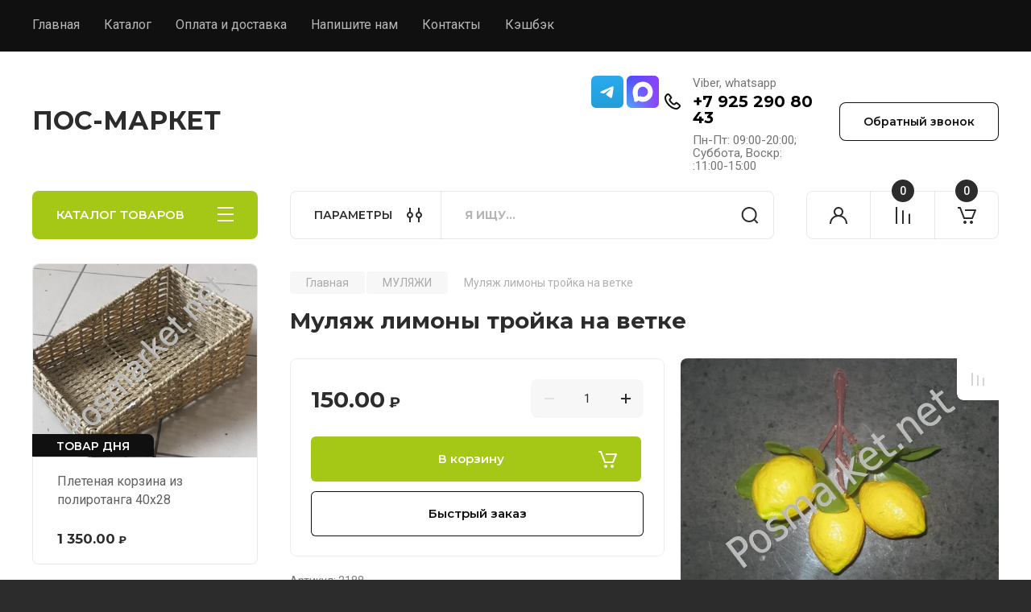

--- FILE ---
content_type: text/javascript
request_url: https://counter.megagroup.ru/7d5259b01fbdaca008e139908c8ae657.js?r=&s=1280*720*24&u=https%3A%2F%2Fposmarket.net%2Finternet-magazin%2Fproduct%2Fmulyazh-limony-trojka-na-vetke&t=%D0%9C%D1%83%D0%BB%D1%8F%D0%B6%20%D0%BB%D0%B8%D0%BC%D0%BE%D0%BD%D1%8B%20%D1%82%D1%80%D0%BE%D0%B9%D0%BA%D0%B0%20%D0%BD%D0%B0%20%D0%B2%D0%B5%D1%82%D0%BA%D0%B5&fv=0,0&en=1&rld=0&fr=0&callback=_sntnl1769031588173&1769031588173
body_size: 85
content:
//:1
_sntnl1769031588173({date:"Wed, 21 Jan 2026 21:39:48 GMT", res:"1"})